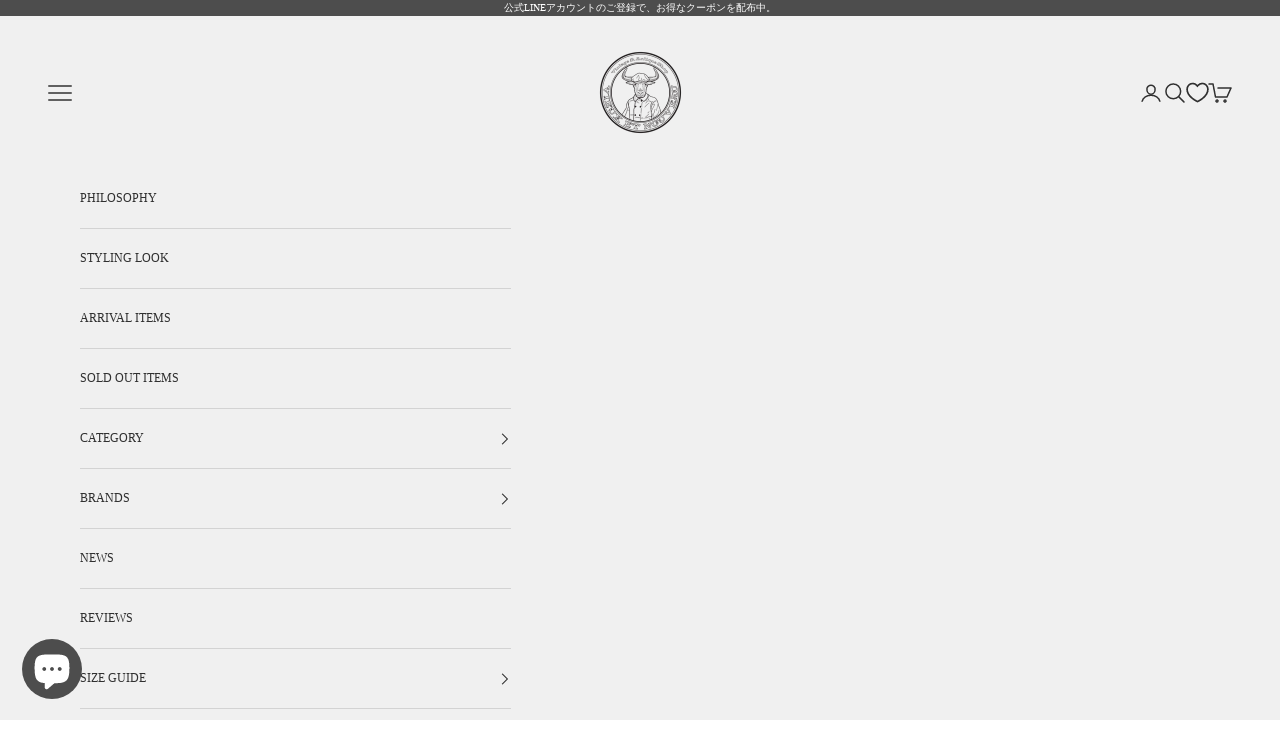

--- FILE ---
content_type: text/css
request_url: https://vieuxetnouveau-shop.com/cdn/shop/t/89/assets/vn-entry-text.css?v=128557989779837645061769575917
body_size: 21
content:
:root{--vn-entry-bg:#f2f0f0;--vn-entry-fg:#303030;--vn-fade-ms:.6s;--vn-step-ms:50ms;--vn-min-fs:20px;--vn-max-fs:240px}#vn-entry-text{position:fixed;top:0;right:0;bottom:0;left:0;z-index:100000;background:var(--vn-entry-bg);display:grid;place-items:center;opacity:0;transition:opacity .24s ease;pointer-events:none;min-height:100dvh;height:100svh;height:var(--vn-vh, 100vh)}#vn-entry-text.is-active{opacity:1;pointer-events:auto}#vn-entry-text .vn-entry__stage{position:relative;width:100%;height:100%}#vn-entry-text .vn-entry__text{position:absolute;left:50%;top:50%;transform:translate(-50%,-50%);display:flex;justify-content:center;align-items:center;color:var(--vn-entry-fg);font-family:var(--font-heading-family, var(--font-body-family, inherit));text-transform:uppercase;letter-spacing:.16em;font-weight:400;font-size:clamp(var(--vn-min-fs,16px),var(--vn-entry-fs,48px),var(--vn-max-fs,240px));line-height:1.2;-webkit-user-select:none;user-select:none;pointer-events:none}#vn-entry-text .vn-entry__text.is-active{--opacity:1}#vn-entry-text .vn-entry__char{display:inline-block;opacity:var(--opacity, 0);transition:opacity var(--vn-fade-ms) cubic-bezier(.77,0,.175,1);transition-delay:calc(var(--vn-step-ms) * var(--char-index))}#vn-entry-text .vn-entry__whitespace{display:inline-block;width:.4em}#vn-entry-text .vn-entry__text--tap{text-decoration:none;visibility:hidden;background-image:none;border:0;box-shadow:none;text-shadow:none;z-index:2}#vn-entry-text .vn-entry__text--tap:after{content:none!important}#vn-entry-text .vn-entry__text--tap.is-active{visibility:visible;text-decoration:underline;text-underline-offset:.35em;text-decoration-thickness:1px;pointer-events:auto}#vn-entry-text .vn-entry__text--welcome{z-index:1}#vn-entry-text .vn-entry__text--tap:focus,#vn-entry-text .vn-entry__text--tap:focus-visible{outline:none}#vn-entry-text .vn-entry__sr-only{position:absolute!important;width:1px!important;height:1px!important;margin:-1px!important;padding:0!important;overflow:hidden!important;clip:rect(0 0 0 0)!important;white-space:nowrap!important;border:0!important}@media (prefers-reduced-motion: reduce){:root{--vn-fade-ms:1ms;--vn-step-ms:0ms}}
/*# sourceMappingURL=/cdn/shop/t/89/assets/vn-entry-text.css.map?v=128557989779837645061769575917 */


--- FILE ---
content_type: text/css
request_url: https://vieuxetnouveau-shop.com/cdn/shop/t/89/assets/vn-bgm.css?v=72680997587858249991769575916
body_size: 32
content:
.vn-bgm{position:relative;background:#f2f0f0;z-index:1}.vn-bgm__inner{margin-inline:auto}.vn-bgm__row{--vn-bgm-right-pad: clamp(8px, 1vw, 12px);display:flex;align-items:center;justify-content:flex-end;gap:12px;padding-block:6px;padding-inline-end:var(--vn-bgm-right-pad);color:var(--color-foreground, #0A155B);font:500 12px/1.2 var(--font-heading-family, inherit);letter-spacing:.12em;width:100%}@media (max-width: 768px){.vn-bgm__row{transform:scale(.78);transform-origin:right center}}.vn-bgm__icon{display:inline-block;margin-right:0;fill:currentColor}.vn-bgm__viz{display:inline-block;width:40px;height:12px;margin-left:-8px}.headBgm__list{display:flex;gap:14px;margin:0;padding:0;list-style:none}.vn-bgm__sep{opacity:.35;line-height:1;display:inline-block;margin:0}.headBgm__off{flex:0 0 auto;display:inline-flex;align-items:center;justify-content:center;inline-size:clamp(2.8em,3ch + .8em,3.6em);margin-left:0;margin-right:var(--vn-bgm-right-pad);text-align:center;padding-inline:0}.headBgm__btn,.headBgm__off{position:relative;background:none;border:0;padding:0 4px;cursor:pointer;color:inherit;opacity:.55;transition:opacity .2s ease;font:inherit;letter-spacing:.12em;line-height:1.1;min-width:2.2em}.headBgm__btn.is-active{opacity:1}.headBgm__off.is-active{opacity:.55}.headBgm__off:not(.is-active){opacity:1}.headBgm__btn:after,.headBgm__off:after{content:"";position:absolute;left:0;right:0;bottom:-.05em;height:1px;background:currentColor;transform:scaleX(0);transform-origin:left center;transition:transform .25s ease}.headBgm__btn:hover:after,.headBgm__btn:focus-visible:after,.headBgm__off:hover:after,.headBgm__off:focus-visible:after{transform:scaleX(1)}.headBgm__btn.is-active:after{transform:scaleX(1)}@media (prefers-reduced-motion: reduce){.vn-bgm__row{transition:none}}svg .vn-bgm__viz path[id^=audioWave-]{vector-effect:non-scaling-stroke}.vn-bgm{--vn-bgm-active: #303030;--vn-bgm-inactive: #9c9c9c}.vn-bgm__icon{color:#303030!important}.vn-bgm__wave path{stroke:#303030!important;stroke-width:2;fill:none;stroke-linecap:round}.vn-bgm .vn-bgm__viz path,.vn-bgm svg path[id^=audioWave-]{stroke:#303030!important;stroke-width:2;fill:none;stroke-linecap:round}.headBgm__btn,.headBgm__off{color:var(--vn-bgm-inactive)!important}.headBgm__btn.is-active,.headBgm__off.is-on{color:var(--vn-bgm-active)!important}
/*# sourceMappingURL=/cdn/shop/t/89/assets/vn-bgm.css.map?v=72680997587858249991769575916 */


--- FILE ---
content_type: text/javascript
request_url: https://vieuxetnouveau-shop.com/cdn/shop/t/89/assets/vn-ask.js?v=66918324361883648101769575915
body_size: 1128
content:
(function(cfg){if(!cfg)return;const $=(s,r)=>(r||document).querySelector(s),$$=(s,r)=>Array.prototype.slice.call((r||document).querySelectorAll(s)),IS_PRODUCT=!!cfg.isProduct||cfg.isProduct==="product",IS_COLLECTION=!!cfg.isCollection||cfg.isCollection==="collection",IS_SEARCH=!!cfg.isSearch||cfg.isSearch==="search",PRICE_CONTAINER_SEL=['[data-block-type="price"] price-list',"price-list",".price",".price__container",".product__price",".product-meta__price",".ProductMeta__Price",".card__price","[data-product-price]"].join(","),PRICE_LEAF_SEL=['[data-block-type="price"] sale-price','[data-block-type="price"] regular-price',"sale-price","regular-price","compare-at-price",".price__regular",".price__sale",".price-item",".price-item--regular",".price-item--sale","span.money"].join(","),BUY_BLOCK_SEL='[data-block-type="buy_buttons"], buy-buttons',BUY_TARGET_SEL=[BUY_BLOCK_SEL,'form[action*="/cart/add"]',"product-form",".product-form",".product__form",'button[type="submit"][form^="product-form"]','button[type="submit"][form*="product-form"]',".shopify-payment-button","shopify-accelerated-checkout"].join(","),QUICK_ADD_SEL=[".product-card__quick-add-button","quick-buy-modal","product-form"].join(",");function uncloack(){const st=$("#vn-ask-precloak");st&&st.remove()}function makeMailtoUrl(to,title,url){const subj=(title||"\u5546\u54C1\u306E\u4FA1\u683C")+(cfg.askSuffix||"\u306E\u4FA1\u683C\u306B\u3064\u3044\u3066"),lines=["\u3010\u5546\u54C1\u540D\u3011"+(title||""),"\u3010\u5546\u54C1URL\u3011"+(url||location.href),"","--- \u4EE5\u4E0B\u306B\u3054\u8CEA\u554F\u5185\u5BB9\u3092\u3054\u8A18\u5165\u304F\u3060\u3055\u3044 ---"];return"mailto:"+encodeURIComponent(to)+"?subject="+encodeURIComponent(subj)+"&body="+encodeURIComponent(lines.join(`
`))}function replacePriceWithASK(root=document){let changed=!1;return $$(PRICE_CONTAINER_SEL,root).forEach(container=>{const cls=container.firstElementChild&&container.firstElementChild.className||"";container.innerHTML="";const span=document.createElement("span");span.textContent="ASK",span.className=(cls||"").toString(),container.appendChild(span),changed=!0}),changed||$$(PRICE_LEAF_SEL,root).forEach(leaf=>{leaf.textContent="ASK",changed=!0}),changed}function disableBuying(root=document,onRedirect){$$(BUY_TARGET_SEL,root).forEach(n=>{try{n.remove()}catch{n.style.display="none"}}),document.__vnAskSubmitHooked||(document.addEventListener("submit",function(ev){const f=ev.target;f&&f.matches('form[action*="/cart/add"]')&&(ev.preventDefault(),onRedirect&&onRedirect())},!0),document.__vnAskSubmitHooked=!0)}function hidePaidy(root=document){$$(".paidy-promotional-messaging",root).forEach(el=>{try{el.remove()}catch{el.style.display="none"}}),$$('script[src*="cdn.paidy.com"], script[src*="paidy"]',root).forEach(s=>{try{s.remove()}catch{}}),$$('[data-block-type="liquid"]',root).forEach(b=>{if((b.innerHTML||"").toLowerCase().includes("paidy"))try{b.remove()}catch{b.style.display="none"}})}function ensureAskButton(href){if(document.querySelector("[data-vn-ask-btn]"))return;const priceBlk=$('[data-block-type="price"]')||$(PRICE_CONTAINER_SEL),wrap=document.createElement("div");wrap.dataset.vnAskBtn="",wrap.style.margin="1rem 0";const btn=document.createElement("a");btn.href=href,btn.setAttribute("role","button"),btn.className="button w-full",btn.textContent="\u4FA1\u683C\u306F\u304A\u554F\u3044\u5408\u308F\u305B / ASK",wrap.appendChild(btn),priceBlk&&priceBlk.parentElement?priceBlk.parentElement.insertBefore(wrap,priceBlk.nextSibling):(document.querySelector(".product__info, .product__info-container, main, body")||document.body).prepend(wrap)}(function(){if(!(IS_PRODUCT&&cfg.askOnly))return;const mailtoTo=(cfg.askMailTo||"").trim(),targetHref=mailtoTo?makeMailtoUrl(mailtoTo,cfg.productTitle,cfg.productUrl):"#";replacePriceWithASK(document),disableBuying(document,()=>{targetHref!=="#"&&(location.href=targetHref)}),hidePaidy(document),ensureAskButton(targetHref),uncloack(),new MutationObserver(muts=>{let touched=!1;muts.forEach(m=>{m.addedNodes&&m.addedNodes.forEach(n=>{n.querySelectorAll&&n.matches&&(n.matches('[data-block-type="price"], '+BUY_BLOCK_SEL+', [data-block-type="liquid"]')||n.querySelector('[data-block-type="price"]')||n.querySelector(BUY_BLOCK_SEL)||n.querySelector('[data-block-type="liquid"]'))&&(touched=!0)})}),touched&&(replacePriceWithASK(document),disableBuying(document,()=>{targetHref!=="#"&&(location.href=targetHref)}),hidePaidy(document),ensureAskButton(targetHref))}).observe(document.documentElement,{childList:!0,subtree:!0})})(),function(){if(!(IS_COLLECTION||IS_SEARCH))return;function isAskCard(card){const v=(card.getAttribute("data-ask")||"").trim();return v==="true"||v==="1"}function replacePriceInCard(card){const containers=card.querySelectorAll(PRICE_CONTAINER_SEL);let done=!1;containers.forEach(c=>{const cls=c.firstElementChild&&c.firstElementChild.className||"";c.innerHTML="";const s=document.createElement("span");s.textContent="ASK",s.className=(cls||"").toString(),c.appendChild(s),done=!0}),done||card.querySelectorAll(PRICE_LEAF_SEL).forEach(n=>{n.textContent="ASK"})}function disableQuickAddInCard(card){card.addEventListener("click",function(ev){const t=ev.target;if(!t)return;const btn=t.closest&&t.closest('.product-card__quick-add-button, [aria-controls^="product-quick-buy"], quick-buy-modal');if(btn&&card.contains(btn))return ev.preventDefault(),ev.stopPropagation(),!1},!0),$$(QUICK_ADD_SEL,card).forEach(n=>{try{n.remove()}catch{n.style.display="none"}})}const apply=root=>{root.querySelectorAll("product-card[data-ask], [data-ask]").forEach(card=>{isAskCard(card)&&(card.getAttribute("data-ask-applied")!=="1"&&(replacePriceInCard(card),card.setAttribute("data-ask-applied","1")),disableQuickAddInCard(card))})};apply(document),new MutationObserver(muts=>{muts.forEach(m=>{m.addedNodes&&m.addedNodes.forEach(n=>{n.querySelectorAll&&apply(n)})})}).observe(document.documentElement,{childList:!0,subtree:!0})}()})(window.__ASK_CFG__);
//# sourceMappingURL=/cdn/shop/t/89/assets/vn-ask.js.map?v=66918324361883648101769575915


--- FILE ---
content_type: text/javascript
request_url: https://vieuxetnouveau-shop.com/cdn/shop/t/89/assets/vn-intro-splash.js?v=151470456549445362811769575919
body_size: 674
content:
(function(){var root=document.getElementById("vn-intro-splash");if(!root)return;(function(){if(window.__vnSetVH)return;window.__vnSetVH=!0;function setVH(){document.documentElement.style.setProperty("--vn-vh",window.innerHeight+"px")}setVH(),window.addEventListener("resize",setVH),window.addEventListener("orientationchange",setVH)})();var delay=parseInt(root.dataset.delayMs||"1000",10),fxMs=parseInt(root.dataset.fxMs||"600",10),hold=parseInt(root.dataset.holdMs||"400",10),BEZ="cubic-bezier(0.77, 0, 0.175, 1)";function addLock(){document.documentElement.classList.add("vn-entry-lock"),document.body.classList.add("vn-entry-lock")}function removeLock(){document.documentElement.classList.remove("vn-entry-lock"),document.body.classList.remove("vn-entry-lock")}var hosts=(root.dataset.domainHosts||"").split(",").map(function(h){return h.trim().toLowerCase()}).filter(Boolean),pathRequired=root.dataset.path||"/",directOnly=root.dataset.directOnly==="true",hostOk=!hosts.length||hosts.indexOf(location.hostname.toLowerCase())!==-1,pathOk=location.pathname===pathRequired,sameOriginRef=!1;try{document.referrer&&(sameOriginRef=new URL(document.referrer).hostname===location.hostname)}catch(e){}var daily=(root.dataset.daily||"").toLowerCase();function todayInTZ(tz2){try{return new Intl.DateTimeFormat("en-CA",{timeZone:tz2,year:"numeric",month:"2-digit",day:"2-digit"}).format(new Date)}catch(e){var now=new Date,utc=now.getTime()+now.getTimezoneOffset()*6e4,jst=new Date(utc+9*3600*1e3);return jst.getFullYear()+"-"+String(jst.getMonth()+1).padStart(2,"0")+"-"+String(jst.getDate()).padStart(2,"0")}}if(!(hostOk&&pathOk)||directOnly&&sameOriginRef){removeLock(),root.remove();return}if(daily&&daily!=="off"){var tz=daily==="tokyo"?"Asia/Tokyo":daily,key="vnSplashDay@"+location.hostname;try{if(localStorage.getItem(key)===todayInTZ(tz)){removeLock(),root.remove();return}}catch(e){}}addLock();var brandBox=document.getElementById("vn-brand-box"),brandWord=document.getElementById("vn-brand-word");if(!brandBox||!brandWord){removeLock(),root.remove();return}function isDesktop(){var bp=parseInt(root.dataset.breakpoint||"1025",10);return(window.innerWidth||document.documentElement.clientWidth)>=bp}var ro,onResize,onOrient;function fitBrand(){var frac=isDesktop()?parseFloat(root.dataset.fitDesktop||"0.5"):parseFloat(root.dataset.fitMobile||root.dataset.fitDesktop||"0.5"),vw=Math.max(document.documentElement.clientWidth,window.innerWidth||0),targetW=Math.max(1,Math.round(frac*vw)),minFs=parseFloat(root.dataset.minFs||"20"),maxFs=isDesktop()?parseFloat(root.dataset.maxFsDesktop||"240"):parseFloat(root.dataset.maxFsMobile||"150"),BASE=100;brandWord.style.fontSize=BASE+"px";var natural=brandWord.scrollWidth||brandWord.getBoundingClientRect().width||1,fs=Math.max(minFs,Math.min(maxFs,targetW/natural*BASE));brandWord.style.fontSize=fs+"px";var r=document.documentElement;r.style.setProperty("--vn-entry-fs",fs+"px"),r.style.setProperty("--vn-min-fs",minFs+"px"),r.style.setProperty("--vn-max-fs",maxFs+"px")}function afterDelayAndFonts(cb){var done=0,need=2;function next(){++done===need&&cb()}if(setTimeout(next,delay),document.fonts&&document.fonts.ready){var t=setTimeout(next,1200);document.fonts.ready.then(function(){clearTimeout(t),next()})}else next()}fitBrand(),"ResizeObserver"in window&&(ro=new ResizeObserver(function(){fitBrand()}),ro.observe(document.documentElement)),onResize=function(){fitBrand()},onOrient=function(){fitBrand()},window.addEventListener("resize",onResize),window.addEventListener("orientationchange",onOrient);function stopFitting(){if(ro)try{ro.disconnect()}catch(e){}window.removeEventListener("resize",onResize),window.removeEventListener("orientationchange",onOrient)}var reduce=window.matchMedia&&window.matchMedia("(prefers-reduced-motion: reduce)").matches;brandBox.style.transition="opacity "+fxMs+"ms "+BEZ,reduce?(brandBox.style.opacity=1,setTimeout(outThenHandoffStart,50)):afterDelayAndFonts(function(){brandBox.style.opacity=1,setTimeout(outThenHandoffStart,fxMs+hold)});function outThenHandoffStart(){stopFitting();try{window.dispatchEvent(new CustomEvent("vn:splash:handoff"))}catch(e){}brandBox.style.transition="opacity "+fxMs+"ms "+BEZ,brandBox.style.opacity=0,setTimeout(function(){if(daily&&daily!=="off"){var tz2=daily==="tokyo"?"Asia/Tokyo":daily,key2="vnSplashDay@"+location.hostname;try{localStorage.setItem(key2,todayInTZ(tz2))}catch(e){}}removeLock(),root.remove()},fxMs+32)}window.addEventListener("pageshow",function(ev){ev.persisted&&removeLock()})})();
//# sourceMappingURL=/cdn/shop/t/89/assets/vn-intro-splash.js.map?v=151470456549445362811769575919


--- FILE ---
content_type: text/javascript
request_url: https://vieuxetnouveau-shop.com/cdn/shop/t/89/assets/vn-bgm.js?v=136435975352425538901769575916
body_size: 1563
content:
(()=>{const LS_ON_KEY="vn-bgm-on",SS_STATE="vn-bgm-state";if(window.__VN_BGM_INIT__)return;window.__VN_BGM_INIT__=!0;const $=(s,c=document)=>c.querySelector(s),$$=(s,c=document)=>Array.from(c.querySelectorAll(s)),saveState=o=>{try{const v=JSON.stringify(o);sessionStorage.setItem(SS_STATE,v),localStorage.setItem(SS_STATE,v)}catch{}},loadState=()=>{try{const v=sessionStorage.getItem(SS_STATE)||localStorage.getItem(SS_STATE)||"{}";return JSON.parse(v)}catch{return{}}},getOn=()=>{try{return localStorage.getItem(LS_ON_KEY)!=="false"}catch{return!0}},setOn=v=>{try{localStorage.setItem(LS_ON_KEY,v?"true":"false")}catch{}};function scan(){$$(".vn-bgm, .headBgm").forEach(initOne)}document.readyState==="loading"?document.addEventListener("DOMContentLoaded",scan):scan(),new MutationObserver(()=>scan()).observe(document.documentElement,{childList:!0,subtree:!0}),document.addEventListener("shopify:section:load",e=>scan(e.target||document));function initOne(root){if(root.__inited)return;root.__inited=!0;const trackBtns=$$(".headBgm__btn",root),offBtn=$(".headBgm__off",root),wavePath=$('[id^="audioWave"]',root),tracks=trackBtns.map(b=>(b.dataset.url||"").trim()),audio=document.createElement("audio");audio.preload="auto",audio.loop=!0,audio.playsInline=!0,audio.setAttribute("playsinline",""),audio.autoplay=!1,audio.crossOrigin="anonymous",audio.volume=1,document.body.appendChild(audio);const AudioCtx=window.AudioContext||window.webkitAudioContext;let ctx=window.__VN_BGM_CTX__||null,gain=window.__VN_BGM_GAIN__||null;function ensureAudioGraph(){if(AudioCtx){ctx||(ctx=new AudioCtx,window.__VN_BGM_CTX__=ctx),gain||(gain=ctx.createGain(),gain.gain.value=.03,window.__VN_BGM_GAIN__=gain);try{if(!audio.__vnSrcNode){const src=ctx.createMediaElementSource(audio);src.connect(gain).connect(ctx.destination),audio.__vnSrcNode=src}}catch{}}}async function resumeCtxIfNeeded(){try{ensureAudioGraph(),ctx&&ctx.state==="suspended"&&await ctx.resume()}catch{}}let isOn=getOn(),index=0;const st=loadState();Number.isInteger(st.index)&&(index=Math.max(0,Math.min(tracks.length-1,st.index)));let rafId=0,phase=0;function startWiggle(p){cancelAnimationFrame(rafId);const W=40,M=6,A=1.1,S=.18;(function d(){rafId=requestAnimationFrame(d),phase+=S;let q=`M0 ${M}`;for(let x=1;x<=W;x++){const y=M+Math.sin((x+phase)*.5)*A;q+=` L${x} ${y.toFixed(2)}`}p.setAttribute("d",q)})()}function stopWiggle(p){cancelAnimationFrame(rafId),rafId=0,p&&p.setAttribute("d","M0 6 L40 6")}function paintUI(){trackBtns.forEach((b,i)=>{const active=isOn&&i===index;b.classList.toggle("is-active",active),b.style.removeProperty("opacity")}),offBtn&&(offBtn.textContent=isOn?"ON":"OFF",offBtn.classList.toggle("is-on",isOn),offBtn.style.removeProperty("opacity"))}function forceAudiblePlay(){if(!isOn)return;resumeCtxIfNeeded();let p;try{p=audio.play()}catch(e){p=Promise.reject(e)}(p||Promise.resolve()).then(()=>{paintUI()}).catch(()=>{try{audio.muted=!0}catch{}let p2;try{p2=audio.play()}catch(e){p2=Promise.reject(e)}(p2||Promise.resolve()).then(()=>{let tries=0;const tick=()=>{tries++,resumeCtxIfNeeded(),audio.muted=!1;let p3;try{p3=audio.play()}catch(e){p3=Promise.reject(e)}(p3||Promise.resolve()).then(()=>{paintUI(),clearInterval(iv),window.removeEventListener("visibilitychange",vis,!0),window.removeEventListener("focus",vis,!0)}).catch(()=>{tries>=60&&(clearInterval(iv),window.removeEventListener("visibilitychange",vis,!0),window.removeEventListener("focus",vis,!0))})},iv=setInterval(tick,1e3),vis=()=>tick();tick(),window.addEventListener("visibilitychange",vis,!0),window.addEventListener("focus",vis,!0)})})}let setSrcToken=0;function setTrackAndPlay(i,resumeAtSec=null){const url=tracks[i];if(!url){console.warn("[BGM] URL missing for index",i);return}index=i,paintUI(),setSrcToken++;const token=setSrcToken;try{audio.pause()}catch{}audio.muted=!0,audio.src!==url&&(audio.src=url),audio.loop=!0;let done=!1;const onReady=()=>{if(done||token!==setSrcToken)return;done=!0;try{if(resumeAtSec!=null&&Number.isFinite(resumeAtSec)&&resumeAtSec>=0){const dur=audio.duration||0;audio.currentTime=dur>0?resumeAtSec%dur:resumeAtSec}else audio.currentTime=0}catch{}resumeCtxIfNeeded();let p;try{p=audio.play()}catch(e){p=Promise.reject(e)}(p||Promise.resolve()).finally(()=>{audio.muted=!1,forceAudiblePlay()})};if(audio.readyState>=2)onReady();else{const tid=setTimeout(onReady,300);audio.addEventListener("loadedmetadata",onReady,{once:!0}),audio.addEventListener("canplay",onReady,{once:!0}),audio.addEventListener("error",()=>{clearTimeout(tid),console.warn("[BGM] audio error on",url)},{once:!0})}}function turnOff(){if(isOn){isOn=!1,setOn(!1);try{audio.pause()}catch{}paintUI()}}function turnOn(){isOn||(isOn=!0,setOn(!0),setTrackAndPlay(index))}trackBtns.forEach((b,i)=>{if(!tracks[i]){b.style.opacity=".35",b.style.pointerEvents="none";return}b.addEventListener("click",e=>{e.preventDefault(),isOn=!0,setOn(!0),resumeCtxIfNeeded(),setTrackAndPlay(i,null)},{passive:!0})}),offBtn&&offBtn.addEventListener("click",e=>{e.preventDefault(),isOn?turnOff():(resumeCtxIfNeeded(),turnOn())},{passive:!0});function boot(){const state=loadState(),resumeSec=state.index===index&&typeof state.t=="number"&&typeof state.ts=="number"?Math.max(0,state.t+(Date.now()-state.ts)/1e3):null;if(isOn){audio.muted=!0,setTrackAndPlay(index,resumeSec);let k=0,iv=setInterval(()=>{if(!isOn){clearInterval(iv);return}if(!audio.paused){clearInterval(iv),audio.muted=!1;return}forceAudiblePlay(),++k>=16&&clearInterval(iv)},500)}else paintUI()}boot();let saver=null;const dump=()=>{try{if(!audio.src||audio.paused||!isOn)return;saveState({index,t:audio.currentTime||0,ts:Date.now()})}catch{}},startSaver=()=>{saver||(saver=setInterval(dump,1e3))},stopSaver=()=>{saver&&(clearInterval(saver),saver=null)};audio.addEventListener("play",()=>{startSaver(),wavePath&&startWiggle(wavePath)}),audio.addEventListener("pause",()=>{dump(),stopSaver(),wavePath&&stopWiggle(wavePath)}),window.addEventListener("visibilitychange",()=>{document.visibilityState==="hidden"&&dump()},{capture:!0}),window.addEventListener("pagehide",dump,{capture:!0}),window.addEventListener("beforeunload",dump,{capture:!0});const unlockOnce=async()=>{await resumeCtxIfNeeded(),isOn&&setTrackAndPlay(index,null),window.removeEventListener("pointerdown",unlockOnce,!0),window.removeEventListener("keydown",unlockOnce,!0),window.removeEventListener("touchstart",unlockOnce,!0)};window.addEventListener("pointerdown",unlockOnce,!0),window.addEventListener("keydown",unlockOnce,!0),window.addEventListener("touchstart",unlockOnce,!0)}})();
//# sourceMappingURL=/cdn/shop/t/89/assets/vn-bgm.js.map?v=136435975352425538901769575916


--- FILE ---
content_type: text/javascript
request_url: https://vieuxetnouveau-shop.com/cdn/shop/t/89/assets/vn-release-gate.js?v=47103824141893451771769575923
body_size: 3658
content:
(function(){"use strict";var RG=window.__VN_RELEASE_GATE||{},LINE_URL=RG.lineUrl||"#",CODE_PUBLISH_AT_STR=(RG.codePublishAt||"").trim();function parseLocalDateTime(str){if(!str)return null;var m=str.match(/^(\d{4})-(\d{2})-(\d{2})[ T](\d{2}):(\d{2})$/);if(!m)return null;var y=+m[1],mo=+m[2]-1,d=+m[3],h=+m[4],mi=+m[5];return new Date(y,mo,d,h,mi,0,0)}var CODE_PUBLISH_AT=parseLocalDateTime(CODE_PUBLISH_AT_STR);function fmtJP(dt){var z=function(n){return String(n).padStart(2,"0")};return dt.getMonth()+1+"\u6708"+dt.getDate()+"\u65E5 "+z(dt.getHours())+":"+z(dt.getMinutes())}var IS_CART_PATH=function(){try{var p=(location.pathname||"").replace(/\/+$/,"");return p==="/cart"||p.indexOf("/cart/")===0}catch(e){return!1}}();function isCartNode(node){return IS_CART_PATH?!0:!node||!node.closest?!1:!!node.closest('cart-drawer, cart-items, cart-notification, .cart-drawer, .drawer--cart, .cart, [data-cart], form[action^="/cart"], #CartDrawer, #cart-drawer, [id*="CartDrawer"]')}function cleanupCartArtifacts(root){root=root||document,root.querySelectorAll(".vn-release-badge").forEach(function(b){isCartNode(b)&&b.remove()}),root.querySelectorAll(".vn-release-card").forEach(function(el){isCartNode(el)&&el.classList.remove("vn-release-card")})}var inlineEl=document.getElementById("vn-release-inline"),inline=null;try{inlineEl&&(inline=JSON.parse(inlineEl.textContent||"{}"))}catch(e){}var byHandle=new Map;inline&&inline.handle&&byHandle.set(inline.handle,inline);function nowMs(){return Date.now()}function isFuture(entry){return!!(entry&&entry.release_unix&&nowMs()<entry.release_unix*1e3)}function isReleased(entry){return!!(entry&&entry.release_unix&&nowMs()>=entry.release_unix*1e3)}function shouldHidePriceInCollections(entry){return!entry||isReleased(entry)?!1:isFuture(entry)||entry.prelaunch||entry.code_hash&&entry.code_hash.length>0}function shouldDisableBuyingOnProduct(entry){return!!(entry&&isFuture(entry)&&entry.prelaunch&&entry.code_hash&&entry.code_hash.length>0)}function requiresLock(entry){return!!(entry&&isFuture(entry)&&entry.code_hash&&entry.code_hash.length>0)}function handleFromUrl(url){try{var u=new URL(url,location.origin),m=u.pathname.match(/\/products\/([^\/\?]+)/);return m?decodeURIComponent(m[1]):null}catch(e){return null}}function currentProductHandle(){var m=location.pathname.match(/\/products\/([^\/\?]+)/);if(m&&m[1])return decodeURIComponent(m[1]);var link=document.querySelector('link[rel="canonical"]');return link?handleFromUrl(link.getAttribute("href")):null}function disableButtonsInScope(scope,entry,opts){if(!(!scope||!entry)){opts=opts||{},scope.querySelectorAll('form[action*="/cart/add"]').forEach(function(f){f.addEventListener("submit",function(ev){return ev.preventDefault(),ev.stopImmediatePropagation(),!1},!0)});var btnSel=[".product-form__submit",'button[name="add"]',"[data-add-to-cart]",".quick-add__submit",".button--add-to-cart",'button[type="submit"]'].join(",");scope.querySelectorAll(btnSel).forEach(function(b){var frm=b.closest("form");frm&&!/\/cart\/add/i.test(frm.getAttribute("action")||"")||(b.classList.add("vn-release-disabled"),b.setAttribute("disabled","disabled"),b.setAttribute("aria-disabled","true"),b.dataset.vnOriginal||(b.dataset.vnOriginal=(b.textContent||"").trim()),b.textContent=entry.text||"\u8CA9\u58F2\u958B\u59CB\u524D",opts.changeColor&&(b.style.setProperty("background","#4d4d4d","important"),b.style.setProperty("background-color","#4d4d4d","important"),b.style.setProperty("border-color","#4d4d4d","important"),b.style.setProperty("color","#FFFFFF","important"),b.style.setProperty("opacity","1","important"),b.style.setProperty("filter","none","important"),b.style.setProperty("text-shadow","none","important")),opts.cardStyle&&(b.classList.add("vn-badge-target"),b.style.setProperty("width","auto","important"),b.style.setProperty("min-height","auto","important")))});var paySel=[".shopify-payment-button",".shopify-payment-button__button",".dynamic-checkout"].join(",");scope.querySelectorAll(paySel).forEach(function(el){el.classList.add("vn-release-hidden"),el.style&&(el.style.display="none")});var triggerSel=["[data-open-quick-add]",".quick-add",".quick-buy",".card-product__button-quick-add"].join(",");scope.querySelectorAll(triggerSel).forEach(function(el){el.classList.add("vn-release-disabled"),el.addEventListener("click",function(ev){return ev.preventDefault(),ev.stopImmediatePropagation(),!1},!0)})}}function setAutoReloadAt(entry){var ms=entry.release_unix*1e3-nowMs();ms>0&&ms<2147483647&&setTimeout(function(){location.reload()},ms)}var fetchCache=new Map;function fetchReleaseFor(handle){if(!handle)return Promise.resolve(null);if(byHandle.has(handle))return Promise.resolve(byHandle.get(handle));if(fetchCache.has(handle))return fetchCache.get(handle);var p=fetch("/products/"+encodeURIComponent(handle)+"?view=release",{credentials:"same-origin"}).then(function(res){if(!res.ok)throw new Error("HTTP "+res.status);return res.json()}).then(function(j){return j?(byHandle.set(handle,j),j):null}).catch(function(){return null});return fetchCache.set(handle,p),p}function sha256hex(str){return crypto.subtle.digest("SHA-256",new TextEncoder().encode(str)).then(function(buf){return Array.from(new Uint8Array(buf)).map(function(b){return b.toString(16).padStart(2,"0")}).join("")})}function storageKey(handle){return"vn_pre_pass::"+handle}function isUnlocked(handle,entry){return!!(entry&&entry.code_hash)&&localStorage.getItem(storageKey(handle))===entry.code_hash}function lockScroll(){document.documentElement.style.overflow="hidden",document.body.style.overflow="hidden",document.body.style.position="fixed",document.body.style.width="100%"}function unlockScroll(){document.documentElement.style.overflow="",document.body.style.overflow="",document.body.style.position="",document.body.style.width=""}function buildInfoHTML(){var html="",publishPlanned=CODE_PUBLISH_AT&&nowMs()<CODE_PUBLISH_AT.getTime();return publishPlanned?html='<div style="font-size:14px;line-height:1.8;margin-top:18px;">\u95B2\u89A7\u30B3\u30FC\u30C9\u306F\u3001<strong>'+fmtJP(CODE_PUBLISH_AT)+'</strong> \u306B\u516C\u5F0FLINE\u30A2\u30AB\u30A6\u30F3\u30C8\u306B\u3066\u914D\u5E03\u4E88\u5B9A\u3067\u3059\u3002<br>\u3054\u767B\u9332\u306F <a class="vn-pre-link" href="'+(LINE_URL||"#")+'" target="_blank" rel="noopener">\u30B3\u30C1\u30E9</a> \u3088\u308A\u304A\u9858\u3044\u81F4\u3057\u307E\u3059\u3002</div>':html='<div style="font-size:14px;line-height:1.8;margin-top:18px;">\u95B2\u89A7\u30B3\u30FC\u30C9\u306F\u65E2\u306B\u914D\u5E03\u6E08\u307F\u3067\u3059\u3002<br>\u516C\u5F0FLINE\u30A2\u30AB\u30A6\u30F3\u30C8\u306B\u3066\u3054\u78BA\u8A8D\u4E0B\u3055\u3044\u3002<br>\u3054\u767B\u9332\u306F <a class="vn-pre-link" href="'+(LINE_URL||"#")+'" target="_blank" rel="noopener">\u30B3\u30C1\u30E9</a> \u3088\u308A\u304A\u9858\u3044\u81F4\u3057\u307E\u3059\u3002</div>',html}function showLockOverlayCommon(){lockScroll();var ov=document.createElement("div");ov.className="vn-prelock",ov.setAttribute("role","dialog"),ov.style.cssText="position:fixed;inset:0;background:#000;z-index:999999;display:flex;align-items:center;justify-content:center;",ov.innerHTML='<div style="background:#fff;border-radius:12px;padding:24px 20px;max-width:420px;width:92%;box-shadow:0 10px 30px rgba(0,0,0,.25);text-align:center;"><div style="font-weight:800;font-size:22px;margin-bottom:10px;">\u5148\u884C\u8CA9\u58F2\u5546\u54C1</div><div style="font-size:16px;margin-bottom:14px;">\u95B2\u89A7\u30B3\u30FC\u30C9\u3092\u5165\u529B\u3057\u3066\u304F\u3060\u3055\u3044\u3002</div><input type="password" id="vn-pre-pass" style="width:100%;padding:12px;border:1px solid #ddd;border-radius:8px;outline:none;margin-bottom:14px;font-size:16px;"><button id="vn-pre-ok" style="width:100%;padding:13px;border-radius:8px;background:#111;color:#fff;border:0;cursor:pointer;margin-top:2px;font-size:16px;">\u9001\u4FE1</button><button id="vn-pre-cancel" style="width:100%;padding:13px;border-radius:8px;background:#f2f2f2;color:#111;border:0;cursor:pointer;margin-top:12px;font-size:16px;">\u30AD\u30E3\u30F3\u30BB\u30EB</button>'+buildInfoHTML()+"</div>",document.documentElement.appendChild(ov);var __vnUnderline=document.createElement("style");__vnUnderline.textContent=".vn-prelock a.vn-pre-link{ text-decoration:underline!important; color:inherit!important; background:transparent!important; border:0!important; }",ov.appendChild(__vnUnderline);var input=ov.querySelector("#vn-pre-pass"),ok=ov.querySelector("#vn-pre-ok"),cancel=ov.querySelector("#vn-pre-cancel");return input.focus(),{overlay:ov,input:input,ok:ok,cancel:cancel}}function showLockOverlayNav(handle,entry,onProceed,onCancel){var ui=showLockOverlayCommon();function submit(){var code=ui.input.value||"";sha256hex(code).then(function(h){h===entry.code_hash?(localStorage.setItem(storageKey(handle),h),onProceed&&onProceed()):(ui.input.value="",ui.input.focus(),alert("\u30B3\u30FC\u30C9\u304C\u9055\u3044\u307E\u3059"))})}ui.ok.addEventListener("click",submit),ui.input.addEventListener("keydown",function(ev){ev.key==="Enter"&&submit()}),ui.cancel.addEventListener("click",function(){var ov=document.querySelector(".vn-prelock");ov&&ov.remove(),unlockScroll(),onCancel&&onCancel()})}function showLockOverlayProduct(handle,entry){var ui=showLockOverlayCommon();function submit(){var code=ui.input.value||"";sha256hex(code).then(function(h){if(h===entry.code_hash){localStorage.setItem(storageKey(handle),h);var ov=document.querySelector(".vn-prelock");ov&&ov.remove(),unlockScroll()}else ui.input.value="",ui.input.focus(),alert("\u30B3\u30FC\u30C9\u304C\u9055\u3044\u307E\u3059")})}ui.ok.addEventListener("click",submit),ui.input.addEventListener("keydown",function(ev){ev.key==="Enter"&&submit()}),ui.cancel.addEventListener("click",function(){document.referrer&&document.referrer.indexOf(location.origin)===0?history.back():location.href="/"})}(function(){var h=currentProductHandle();if(!h)return;function resolveMainScope(){var f=document.querySelector('form[action*="/cart/add"][id^="product-form-main"]');if(f){var wrap=f.closest(".product__info, .product-info, [data-product-single], .product, .product-main, .product__wrapper");return wrap||f}for(var tries=['.product__info form[action*="/cart/add"]','.product-info form[action*="/cart/add"]','[data-product-single] form[action*="/cart/add"]','section[id^="shopify-section-"][class*="product"] form[action*="/cart/add"]'],i=0;i<tries.length;i++){var f2=document.querySelector(tries[i]);if(f2){var w=f2.closest(".product__info, .product-info, [data-product-single], .product, .product-main, .product__wrapper");return w||f2}}return document}function apply(entry){var mainScope=resolveMainScope();shouldDisableBuyingOnProduct(entry)&&disableButtonsInScope(mainScope,entry,{changeColor:!0}),requiresLock(entry)&&!isUnlocked(h,entry)&&showLockOverlayProduct(h,entry),setAutoReloadAt(entry)}var e=byHandle.get(h);if(e){apply(e);return}fetchReleaseFor(h).then(function(ent){ent&&apply(ent)})})();function hidePriceOnCard(cardHost){var PRICE_CONTAINER_SEL=['[data-block-type="price"] price-list',"price-list",".price",".price__container",".product__price",".product-meta__price",".ProductMeta__Price",".card__price","[data-product-price]"].join(","),PRICE_LEAF_SEL=['[data-block-type="price"] sale-price','[data-block-type="price"] regular-price',"sale-price","regular-price","compare-at-price",".price__regular",".price__sale",".price-item",".price-item--regular",".price-item--sale","span.money"].join(",");cardHost.classList.add("vn-release-card");var done=!1;cardHost.querySelectorAll(PRICE_CONTAINER_SEL).forEach(function(c){var cls=c.firstElementChild&&c.firstElementChild.className||"";c.innerHTML="";var s=document.createElement("span");s.textContent="",s.className=(cls||"").toString(),c.appendChild(s),done=!0}),done||cardHost.querySelectorAll(PRICE_LEAF_SEL).forEach(function(n){n.textContent=""});var QUICK_ADD_SEL=[".product-card__quick-add-button",'[aria-controls^="product-quick-buy"]',"quick-buy-modal","product-form"].join(",");cardHost.addEventListener("click",function(ev){var t=ev.target;if(t){var btn=t.closest&&t.closest('.product-card__quick-add-button, [aria-controls^="product-quick-buy"], quick-buy-modal');if(btn&&cardHost.contains(btn))return ev.preventDefault(),ev.stopPropagation(),!1}},!0),cardHost.querySelectorAll(QUICK_ADD_SEL).forEach(function(n){try{n.remove()}catch(e){n.style.display="none"}})}function addReleaseBadge(cardHost,entry,anchorEl){if(!(!entry||!isFuture(entry)||!entry.text)&&!cardHost.__vnBadgeAdded&&!isCartNode(anchorEl||cardHost)){var media=cardHost.querySelector(".product-card__figure, .card__media, .product-card-media, .card-media, .card__image, .card__image-wrapper, .media");if(media){var cs=media.ownerDocument.defaultView.getComputedStyle(media);cs.position==="static"&&(media.style.position="relative");var badge=document.createElement("div");badge.className="vn-release-badge",badge.textContent=entry.text,media.appendChild(badge),cardHost.__vnBadgeAdded=!0}}}function showLockOverlayNavFast(h,entry,a){showLockOverlayNav(h,entry,function(){location.href=a.href},function(){})}function scanAndApply(root){root=root||document,cleanupCartArtifacts(root);var links=Array.from(root.querySelectorAll('a[href*="/products/"]'));if(links.length){var map=new Map;links.forEach(function(a){var h=handleFromUrl(a.getAttribute("href"));h&&(map.has(h)||map.set(h,[]),map.get(h).push(a))}),map.forEach(function(anchors,h){function applyToAnchors(entry){entry&&anchors.forEach(function(a){var inCart=isCartNode(a),cardHost=a.closest(".card, .product-card, .card-product, [data-product-id]")||a.parentElement||root;inCart||(shouldHidePriceInCollections(entry)&&!cardHost.__vnPriceHidden&&(hidePriceOnCard(cardHost),cardHost.__vnPriceHidden=!0),addReleaseBadge(cardHost,entry,a)),requiresLock(entry)&&!isUnlocked(h,entry)&&!a.__vnLockAttached&&(a.addEventListener("click",function(ev){ev.defaultPrevented||ev.metaKey||ev.ctrlKey||ev.shiftKey||ev.altKey||ev.button!==0||(ev.preventDefault(),ev.stopPropagation(),showLockOverlayNavFast(h,entry,a))},!0),a.__vnLockAttached=!0)})}var e=byHandle.get(h);e?applyToAnchors(e):fetchReleaseFor(h).then(applyToAnchors)})}}cleanupCartArtifacts(document),scanAndApply(document),new MutationObserver(function(ms){ms.forEach(function(m){m.addedNodes&&m.addedNodes.forEach(function(n){n.nodeType===1&&(cleanupCartArtifacts(n),scanAndApply(n))})})}).observe(document.documentElement,{childList:!0,subtree:!0}),window.addEventListener("popstate",function(){setTimeout(function(){cleanupCartArtifacts(document),scanAndApply(document)},0)}),window.addEventListener("pageshow",function(){setTimeout(function(){cleanupCartArtifacts(document),scanAndApply(document)},0)})})();
//# sourceMappingURL=/cdn/shop/t/89/assets/vn-release-gate.js.map?v=47103824141893451771769575923


--- FILE ---
content_type: text/javascript
request_url: https://vieuxetnouveau-shop.com/cdn/shop/t/89/assets/vn-entry-text.js?v=101890305090657060491769575917
body_size: 296
content:
(function(){var root=document.getElementById("vn-entry-text");if(!root)return;(function(){if(window.__vnSetVH)return;window.__vnSetVH=!0;function setVH(){document.documentElement.style.setProperty("--vn-vh",window.innerHeight+"px")}setVH(),window.addEventListener("resize",setVH),window.addEventListener("orientationchange",setVH)})();var welcomeEl=root.querySelector(".vn-entry__text--welcome"),tapEl=root.querySelector(".vn-entry__text--tap"),fadeMs=parseInt(root.dataset.fadeMs||"600",10),stepMs=parseInt(root.dataset.stepMs||"50",10),holdWelcome=parseInt(root.dataset.holdWelcome||"400",10),welcomeText=root.dataset.welcome||"WELCOME",tapText=root.dataset.tap||"TAP HERE",homeUrl=root.dataset.homeUrl||tapEl.getAttribute("href")||"/",BEZ="cubic-bezier(0.77, 0, 0.175, 1)";root.style.setProperty("--vn-fade-ms",fadeMs+"ms"),root.style.setProperty("--vn-step-ms",stepMs+"ms"),tapEl.setAttribute("href",homeUrl);var wheelOpts={passive:!1};function prevent(e){e.preventDefault()}function addLock(){document.documentElement.classList.add("vn-entry-lock"),document.body.classList.add("vn-entry-lock"),window.addEventListener("wheel",prevent,wheelOpts),window.addEventListener("touchmove",prevent,wheelOpts)}function removeLock(){document.documentElement.classList.remove("vn-entry-lock"),document.body.classList.remove("vn-entry-lock");try{window.removeEventListener("wheel",prevent,wheelOpts)}catch(e){}try{window.removeEventListener("touchmove",prevent,wheelOpts)}catch(e){}}function buildChars(el,text){if(!el)return 0;el.innerHTML="";var idx=0;return Array.from(text).forEach(function(ch){if(ch===" "){var ws=document.createElement("span");ws.className="vn-entry__whitespace",ws.innerHTML="&nbsp;",el.appendChild(ws)}else{var span=document.createElement("span");span.className="vn-entry__char",span.style.setProperty("--char-index",String(idx)),span.textContent=ch,el.appendChild(span),idx++}}),idx}function appearDuration(n){return fadeMs+stepMs*Math.max(0,n-1)}window.addEventListener("vn:splash:handoff",function(){activateFlow()},{once:!0});function activateFlow(){addLock(),root.style.transition="none",root.classList.add("is-active"),root.style.opacity="1",requestAnimationFrame(function(){root.style.transition=""});var nWelcome=buildChars(welcomeEl,welcomeText),nTap=buildChars(tapEl,tapText);welcomeEl.classList.remove("is-active"),welcomeEl.offsetWidth,requestAnimationFrame(function(){welcomeEl.classList.add("is-active")});var welcomeIn=appearDuration(nWelcome);setTimeout(function(){welcomeEl.classList.remove("is-active");var welcomeOut=appearDuration(nWelcome);setTimeout(function(){tapEl.classList.add("is-active"),setupTapToEnter(nTap)},welcomeOut)},welcomeIn+holdWelcome+16)}function setupTapToEnter(nTap){var total=appearDuration(nTap),target=function(){try{return new URL(tapEl.href,location.href)}catch(e){return null}}(),sameDest=!!target&&target.origin===location.origin&&target.pathname.replace(/\/+$/,"/")===location.pathname.replace(/\/+$/,"/");tapEl.addEventListener("click",function(ev){ev.preventDefault(),removeLock(),root.style.pointerEvents="none",tapEl.classList.remove("is-active"),root.style.transition="opacity "+total+"ms "+BEZ,root.style.opacity="0",window.setTimeout(function(){sameDest?root.remove():window.location.href=tapEl.href},total+20)},{once:!0})}window.addEventListener("pageshow",function(e){e.persisted&&removeLock()}),window.addEventListener("pagehide",function(){removeLock()})})();
//# sourceMappingURL=/cdn/shop/t/89/assets/vn-entry-text.js.map?v=101890305090657060491769575917
